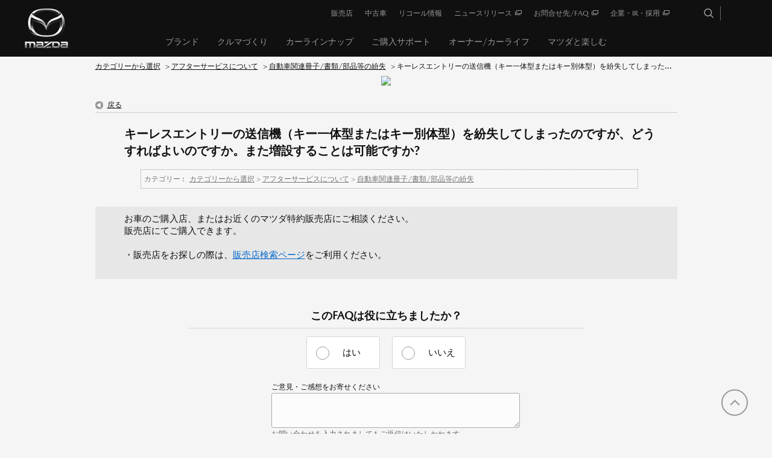

--- FILE ---
content_type: text/html; charset=utf-8
request_url: https://www.faq.mazda.com/faq/show/7315?category_id=1310&site_domain=default
body_size: 4726
content:
<!DOCTYPE html PUBLIC "-//W3C//DTD XHTML 1.0 Transitional//EN" "http://www.w3.org/TR/xhtml1/DTD/xhtml1-transitional.dtd">
<html xmlns="http://www.w3.org/1999/xhtml" lang="ja" xml:lang="ja">
  <head>
 <meta http-equiv="content-type" content="text/html; charset=UTF-8" />
    <meta http-equiv="X-UA-Compatible" content="IE=edge" />
    <meta http-equiv="Pragma" content="no-cache"/>
    <meta http-equiv="Cache-Control" content="no-cache"/>
    <meta http-equiv="Expires" content="0"/>
    <meta name="description" content="お車のご購入店、またはお近くのマツダ特約販売店にご相談ください。
販売店にてご購入できます。

・販売店をお探しの際は、販売店検索ページをご利用ください。
" />
    <meta name="keywords" content="自動車関連冊子/書類/部品等の紛失,アフターサービスについて" />
    <meta name="csrf-param" content="authenticity_token" />
<meta name="csrf-token" content="ZjfpAOiaVpMYPRDD7UWhgjC2CuBgdXPJV1rn7arhLA4R9e1ARms28r5mp2B8JjoMDS6zHdLxmYNs_GtovDGEYQ" />
    <script src="/assets/application_front_pc-70829ab258f817609cf7b092652328b6cc107d834757186420ba06bcb3c507c9.js"></script>
<script src="/assets/calendar/calendar-ja-da58e63df1424289368016b5077d61a523d45dd27a7d717739d0dbc63fa6a683.js"></script>
<script>jQuery.migrateMute = true;</script>
<script src="/assets/jquery-migrate-3.3.2.min-dbdd70f5d90839a3040d1cbe135a53ce8f7088aa7543656e7adf9591fa3782aa.js"></script>
<link rel="stylesheet" href="/assets/application_front_pc-7cab32363d9fbcfee4c18a6add9fe66228e2561d6fe655ed3c9a039bf433fbd8.css" media="all" />
<link href="/stylesheets/style.css?LL2jScfIGwfKS706iAhrevf7QPPTfjire8s-TrHaWIBbf6cJaTl7ZmwQCpkZa_D0ymP5DmH60uFAbbLLpwrw7w" media="all" rel="stylesheet" type="text/css" />
<link rel="stylesheet" href="https://www.faq.mazda.com/css/style.css?site_id=-1" media="all" />
<link rel="stylesheet" href="https://www.faq.mazda.com/css/style.css?site_id=1" media="all" />
<!-- Google Tag Manager -->

<script>(function(w,d,s,l,i){w[l]=w[l]||[];w[l].push({'gtm.start':

new Date().getTime(),event:'gtm.js'});var f=d.getElementsByTagName(s)[0],

j=d.createElement(s),dl=l!='dataLayer'?'&l='+l:'';j.async=true;j.src=

'https://www.googletagmanager.com/gtm.js?id='+i+dl;f.parentNode.insertBefore(j,f);

})(window,document,'script','dataLayer','GTM-PRPWQZ7');</script>

<!-- End Google Tag Manager -->

<!-- GoogleSearchConsole -->

<meta name="google-site-verification" content="5bzC2ztAN3BJwwTCCoium6PTTfRLbab1_8_37irkXNg" />

<!-- End GoogleSearchConsole -->
    
    <title>キーレスエントリーの送信機（キー一体型またはキー別体型）を紛失してしまったのですが、どうすればよいの | 【MAZDA】よくあるお問合せFAQ</title>
    
  </head>
  <body class="lang_size_medium" id="faq_show">
    
    <a name="top"></a>
    <div id="okw_wrapper">
<!-- Google Tag Manager -->
<script>(function(w,d,s,l,i){w[l]=w[l]||[];w[l].push({'gtm.start':new Date().getTime(),event:'gtm.js'});var f=d.getElementsByTagName(s)[0],j=d.createElement(s),dl=l!='dataLayer'?'&l='+l:'';j.async=true;j.src='https://www.googletagmanager.com/gtm.js?id='+i+dl;f.parentNode.insertBefore(j,f);})(window,document,'script','dataLayer','GTM-PRPWQZ7');</script>
<!-- End Google Tag Manager -->

<!-- Google Tag Manager (noscript) -->
<noscript><iframe src="https://www.googletagmanager.com/ns.html?id=GTM-PRPWQZ7" height="0" width="0" style="display:none;visibility:hidden"></iframe></noscript>
<!-- End Google Tag Manager (noscript) -->

<link href="//www2.mazda.co.jp/common/css/mdp.css" rel="stylesheet" type="text/css">
<link href="//www2.mazda.co.jp/common/css/mzd_template.css" rel="stylesheet" type="text/css">
<script src="//www2.mazda.co.jp/common/js/headerfooter.js" type="text/javascript"></script>
<script type="text/javascript" src="//www2.mazda.co.jp/common/js/head_add.js"></script>
<script src="//www2.mazda.co.jp/common/js/mazda_general_script.js" type="text/javascript"></script>
<script src="//www2.mazda.co.jp/common/js/dev-client.bundle.js" type="text/javascript"></script>

<!-- inquiry(override mdp.css) -->
<link href="/usr/file/attachment/inquiry_pc.css" rel="stylesheet" type="text/css">

<!-- header -->
<div id="headerArea">
  <script type="text/javascript">
    <!--
    writeHeader();
   $(function(){
      $('#fontCol').remove();
      $('.search_date_area').remove();
      $('.faq_dateNo').remove();
      $('.topLink').remove();
   }); 
   //-->
  </script>
</div>
<!-- /header -->
      <div id="okw_contents">
        <div id="okw_contents_base">
          <div id="okw_contents_inner" class="clearfix">
            <div id="okw_sub_header" class="clearfix">
              <div id="login_user_name"></div>
              <ul id="fontCol" class="flo_r">
                  <li class="okw_txt">文字サイズ変更</li>
  <li class="fntSml fntSml_ja">
    <a update_flash_color="#d4e0e8" data-remote="true" href="/front/font_size?font_type=small&amp;site_domain=default">S</a>
  </li>
  <li class="fntMidOn fntMidOn_ja">
    <a update_flash_color="#d4e0e8" data-remote="true" href="/front/font_size?font_type=middle&amp;site_domain=default">M</a>
  </li>
  <li class="fntBig fntBig_ja">
    <a update_flash_color="#d4e0e8" data-remote="true" href="/front/font_size?font_type=large&amp;site_domain=default">L</a>
  </li>

              </ul>
              <ul class="okw_bread">
  <li class="okw_bread_list"><a href="/category/show/78?site_domain=default">カテゴリーから選択</a><span>&nbsp;&gt;&nbsp;</span><a href="/category/show/1241?site_domain=default">アフターサービスについて</a><span>&nbsp;&gt;&nbsp;</span><a href="/category/show/1310?site_domain=default">自動車関連冊子/書類/部品等の紛失</a><span>&nbsp;&gt;&nbsp;</span><span>キーレスエントリーの送信機（キー一体型またはキー別体型）を紛失してしまった...</span></li>
</ul>
            
            </div>
            
<div class="colArea clearfix"><div class="oneCol okw_parts_usr_2"><div class="faq_logo">
   <img src="/usr/file/attachment/faq_logo.png">
</div></div></div><div class="colArea clearfix"><div class="oneCol okw_main_faq">    <!-- FAQ_CONTENTS_AREA -->
    <div class="faq_qstInf_col clearfix">
    <ul class="siteLink">
        <li class="preLink">
            <a title="戻る" href="/category/show/1310?site_domain=default">戻る</a>
        </li>
    </ul>
  <ul class="faq_dateNo flo_r">
    <li class="faq_no">No&nbsp;:&nbsp;7315</li>
      <li class="faq_date">公開日時&nbsp;:&nbsp;2021/03/05 13:14</li>
        <li class="faq_print">
          <span class="icoPrint">
              <a target="_blank" href="/print/faq/7315?category_id=1310&amp;site_domain=default">印刷</a>
          </span>
        </li>
  </ul>
</div>
<span class="mark_area"></span>

<script type='text/javascript'>
    //<![CDATA[
    $(function() {
        $("#faq_tag_search_return_button").click(function () {
            const keywordTagsJ = JSON.stringify()
            const faqId = `${}`
            faq_popup_close_log(keywordTagsJ, faqId);
            window.close();
            return false;
        });
    });
    //]]>
</script>

<h2 class="faq_qstCont_ttl"><span class="icoQ">キーレスエントリーの送信機（キー一体型またはキー別体型）を紛失してしまったのですが、どうすればよいのですか。また増設することは可能ですか?</span></h2>
<div class="faq_qstCont_col">
  <dl class="faq_cate_col clearfix">
    <dt>カテゴリー&nbsp;:&nbsp;</dt>
    <dd>
      <ul>
          <li class="clearfix">
            <a href="/category/show/78?site_domain=default">カテゴリーから選択</a><span>&nbsp;&gt;&nbsp;</span><a href="/category/show/1241?site_domain=default">アフターサービスについて</a><span>&nbsp;&gt;&nbsp;</span><a href="/category/show/1310?site_domain=default">自動車関連冊子/書類/部品等の紛失</a>
          </li>
      </ul>
    </dd>
  </dl>
</div>
<h2 class="faq_ans_bor faq_ans_ttl">
    <span class="icoA">回答</span>
</h2>
<div class="faq_ans_col">
  <div id="faq_answer_contents" class="faq_ansCont_txt clearfix">
    <div>お車のご購入店、またはお近くのマツダ特約販売店にご相談ください。<br/>
販売店にてご購入できます。<br/>
<br/>
・販売店をお探しの際は、<a href="https://www.mazda.co.jp/purchase/dealer/" target="_blank">販売店検索ページ</a>をご利用ください。</div>

  </div>
  
</div>

<script type="text/javascript">
$(function() {
  function resetFaqCountFlag() {
    window.__faq_countup_sent__ = false;
  }

  function countUpOnce() {
    // すでに送信済みならスキップ
    if (window.__faq_countup_sent__) return;
    window.__faq_countup_sent__ = true;

    fetch("/faq/countup?site_domain=default", {
      method: "POST",
      headers: {
        "Content-Type": "application/json",
        "X-CSRF-Token": $('meta[name=csrf-token]').attr('content'),
        "X-Requested-With": "XMLHttpRequest"
      },
      body: JSON.stringify({
        faq_id: "7315",
        category_id: "1310"
      })
    });
  }

  countUpOnce();

  // PC タグ検索 個別のモーダルを閉じる場合
  $("#faq_show .faq_tag_search_return_button").on("click", function() {
    resetFaqCountFlag();
  });
  // PC タグ検索 全てのモーダルを閉じる場合
  $("#faq_show .faq_tag_search_close_button").on("click", function() {
    resetFaqCountFlag();
  });

  // スマホ タグ検索
  $('.faq_tag_modal_close_btn').on("click", function() {
    resetFaqCountFlag();
  });

  // PC スーパーアシスタント Colorboxモーダルを閉じる場合
  $(document).on("cbox_closed", function() {
    resetFaqCountFlag();
  });

  // スマホ スーパーアシスタント FAQ詳細から戻る場合
  $("#toggle_preview_faq").on("click", function() {
    resetFaqCountFlag();
  });
});
</script>


    <!-- /FAQ_CONTENTS_AREA -->


</div></div><div class="colArea clearfix"><div class="oneCol okw_parts_enquete">  <div class="okw_enquete_area">
    <h2 class="questioner_ttl" id="enquete_form_message">このFAQは役に立ちましたか？</h2>
    <div class="questioner_col">
      <form id="enquete_form" update_flash_color="#d4e0e8" action="/faq/new_faq_enquete_value?site_domain=default" accept-charset="UTF-8" data-remote="true" method="post"><input type="hidden" name="authenticity_token" value="DOTd67zF3bdiJd32zZvVVs7e3-rlEJe7dEe_RFMapf0c20fBKFW2NvwsBXlRCotwb2XoH-MnCQu5cq_6vFTQmQ" autocomplete="off" />
        <ul class="faq_form_list">
          <input value="7315" autocomplete="off" type="hidden" name="faq_enquete_value[faq_id]" id="faq_enquete_value_faq_id" />
          <input value="1310" autocomplete="off" type="hidden" name="faq_enquete_value[category_id]" id="faq_enquete_value_category_id" />
          
            <li>
                  <input type="radio" value="1" checked="checked" name="faq_enquete_value[enquete_id]" id="faq_enquete_value_enquete_id_1" />
              <label for="faq_enquete_value_enquete_id_1">はい</label>
            </li>
            <li>
                  <input type="radio" value="2" name="faq_enquete_value[enquete_id]" id="faq_enquete_value_enquete_id_2" />
              <label for="faq_enquete_value_enquete_id_2">いいえ</label>
            </li>
        </ul>
          <div class="questioner_txt_col">
            <span class="questioner_sub_msg">ご意見・ご感想をお寄せください</span>
                <textarea cols="70" rows="2" class="questioner_txt" name="faq_enquete_value[comment]" id="faq_enquete_value_comment">
</textarea>
            <span class="questioner_description">お問い合わせを入力されましてもご返信はいたしかねます</span>
          </div>
        <div class="questioner_submit_btn">
          <input type="submit" name="commit" value="送信する" id="enquete_form_button" class="questioner_btn" />
        </div>
<input type="hidden" name="site_domain" value="default" /></form>    </div>
  </div>

</div></div><div class="colArea clearfix"><div class="oneCol okw_parts_faq_relations">  <span class="spinner"></span>

  <script type="text/javascript">
      $.ajax({
          type: 'GET',
          url: '/custom_part/faq_relations?category_id=1310&id=7315&site_domain=default&split=false',
          dataType: 'html',
          success: function(data) {
              $('.okw_parts_faq_relations').html(data)
          }
      });
  </script>
</div></div><p class="topLink"><a href="#top">TOPへ</a></p>
<script type="text/javascript">
$(function() {
  function resetFaqCountFlag() {
    window.__faq_countup_sent__ = false;
  }

  function countUpOnce() {
    // すでに送信済みならスキップ
    if (window.__faq_countup_sent__) return;
    window.__faq_countup_sent__ = true;

    fetch("/faq/countup?site_domain=default", {
      method: "POST",
      headers: {
        "Content-Type": "application/json",
        "X-CSRF-Token": $('meta[name=csrf-token]').attr('content'),
        "X-Requested-With": "XMLHttpRequest"
      },
      body: JSON.stringify({
        faq_id: "7315",
        category_id: "1310"
      })
    });
  }

  countUpOnce();

  // PC タグ検索 個別のモーダルを閉じる場合
  $("#faq_show .faq_tag_search_return_button").on("click", function() {
    resetFaqCountFlag();
  });
  // PC タグ検索 全てのモーダルを閉じる場合
  $("#faq_show .faq_tag_search_close_button").on("click", function() {
    resetFaqCountFlag();
  });

  // スマホ タグ検索
  $('.faq_tag_modal_close_btn').on("click", function() {
    resetFaqCountFlag();
  });

  // PC スーパーアシスタント Colorboxモーダルを閉じる場合
  $(document).on("cbox_closed", function() {
    resetFaqCountFlag();
  });

  // スマホ スーパーアシスタント FAQ詳細から戻る場合
  $("#toggle_preview_faq").on("click", function() {
    resetFaqCountFlag();
  });
});
</script>


          </div>
        </div>
      </div>
<!--
<div id="okw_footer_inner" class="clearfix">
    <p id="okw_logo_footer" class="flo_r logo_footer">
        <a href="http://www.okwave.co.jp/" target="_blank">OKWAVE logo</a>
    </p>
</div>
-->
<!-- footer -->
<div id="footerArea">
    <script type="text/javascript">
        <!--
        writeFooter();
        //-->
    </script>
</div>
<!-- /footer -->
<a href="#" class="js-StandardPageScrollTop StandardPage__scroll-top show" style="position: fixed; "><span>TOP</span></a>
<script src="//www2.mazda.co.jp/common/js/data_2018.js" type="text/javascript"></script>      <div id="okw_footer_default" class="clearfix">
        <p id="okw_logo_footer" class="flo_r logo_footer">
          <a href="https://aisaas.pkshatech.com/faq/" target="_blank">PKSHA FAQ logo</a>
        </p>
      </div>
    </div>


  </body>
</html>


--- FILE ---
content_type: text/html; charset=utf-8
request_url: https://www.faq.mazda.com/custom_part/faq_relations?category_id=1310&id=7315&site_domain=default&split=false
body_size: 708
content:
    <div class="ttl_col"><h2 class="ttl_bg"><span class="icoFaq">この質問を見た方はこちらも参照しています</span></h2></div>
    <ul class="faq_relate_list">
        <li class="faq_list_bg1 Q_sml">
          <a title="リサイクル券を失くしたがどうしたらいいか？" href="/faq/show/7317?category_id=1310&amp;site_domain=default">リサイクル券を失くしたがどうしたらいいか？</a>
        </li>
        <li class="faq_list_bg2 Q_sml">
          <a title="ホイールロックセット・ナンバープレートロックボルト・ナビゲーションロックのキーアダプター（鍵）を紛失しました。再注文できますか？" href="/faq/show/7312?category_id=1310&amp;site_domain=default">ホイールロックセット・ナンバープレートロックボルト・ナビゲーションロックの...</a>
        </li>
        <li class="faq_list_bg1 Q_sml">
          <a title="キーを紛失した場合の対処方法と、スペアキーについて教えてください。" href="/faq/show/7314?category_id=1310&amp;site_domain=default">キーを紛失した場合の対処方法と、スペアキーについて教えてください。</a>
        </li>
        <li class="faq_list_bg2 Q_sml">
          <a title="タブレット端末でMyMazdaアプリを使用することはできますか。" href="/faq/show/5975?category_id=1310&amp;site_domain=default">タブレット端末でMyMazdaアプリを使用することはできますか。</a>
        </li>
        <li class="faq_list_bg1 Q_sml">
          <a title="車検証を紛失したので再発行したい。どうすればいいですか?" href="/faq/show/7320?category_id=1310&amp;site_domain=default">車検証を紛失したので再発行したい。どうすればいいですか?</a>
        </li>
    </ul>



--- FILE ---
content_type: text/css
request_url: https://www2.mazda.co.jp/common/css/mzd_template.css
body_size: 2484
content:
@charset "utf-8";

/*** override old style ***/
.main-content {
  padding-top: 0;
  margin-top: 0;
}

.figure_zmzm {
  display: none;
}

.btn-result-control span::after {
  top: 13px;
}

.mod-btn-search-terms a {
  padding: 3px 0;
}

/*** override new style ***/
.main-content .hero img {
  max-width: none;
}

.main-content .main img {
  display: inline-block;
}

.main-content .main .SocialIconsContainerBlock img.SocialIconsContainerBlock__image {
  display: block;
}

img {
  display: inline;
}

tbody,
tr,
th,
td {
  vertical-align: top;
}


body {
  overflow-y: auto;
}

body#index {
  min-width: auto;
  font-family: MazdaTypeRegular, Noto Sans CJK JP, Hiragino Kaku Gothic ProN, HiraKakuProN-W3, Meiryo, Yu Gothic Medium, sans-serif;
}

body,
body .StandardPage__header,
body .StandardPage__navigation,
body .StandardPage__footer,
p,
i {
  font-family: MazdaTypeRegular, Noto Sans CJK JP, Hiragino Kaku Gothic ProN, HiraKakuProN-W3, Meiryo, Yu Gothic Medium, sans-serif;
}

body .GlobalNavigation__heading {
  color: #101010;
}

html body .sug_list .sug_element a {
  background-image: url("[data-uri]");
}

.Pagenation .Pagenation__container .Pagenation__container__arrow.Pagenation__container__arrow--next .Pagenation__container__arrow__link {
  background-image: url(/common/img/arrow_right_icon.png);
}

.Pagenation .Pagenation__container .Pagenation__container__arrow.Pagenation__container__arrow--prev .Pagenation__container__arrow__link {
  background-image: url(/common/img/arrow_left_icon.png);
}

@media (max-width: 767px) {
  html body .sug_list .sug_element a {
    background-image: url("[data-uri]");
  }
}

@media (min-width: 768px) {
  .SubFooterNavigation .SubFooterNavigation__layout-item {
    width: 100%;
    -webkit-flex-basis: 100%;
    -ms-flex-preferred-size: 100%;
    flex-basis: 100%;
  }

  .SubFooterNavigation .SubFooterNavigation__list-ul {
    display: flex;
    justify-content: space-between;
  }
}